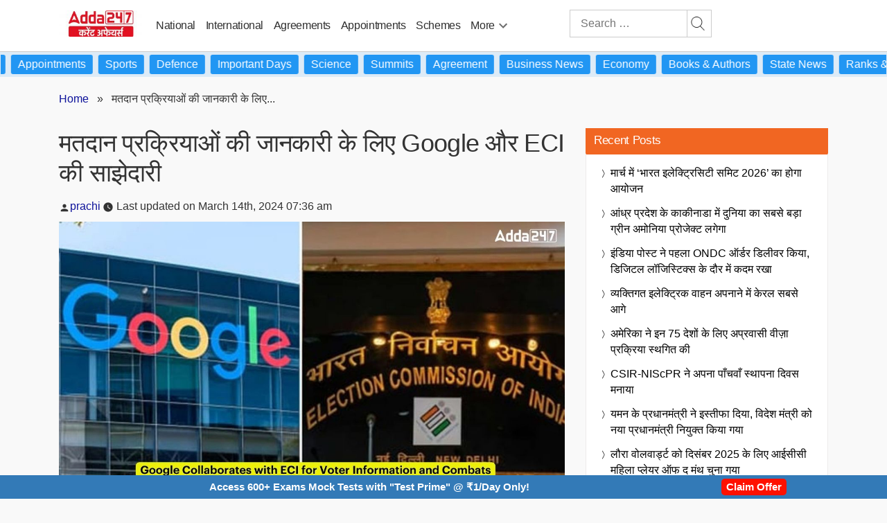

--- FILE ---
content_type: text/html; charset=utf-8
request_url: https://www.google.com/recaptcha/api2/aframe
body_size: 269
content:
<!DOCTYPE HTML><html><head><meta http-equiv="content-type" content="text/html; charset=UTF-8"></head><body><script nonce="CI7g3WOkpw-QuWZo4TJkBA">/** Anti-fraud and anti-abuse applications only. See google.com/recaptcha */ try{var clients={'sodar':'https://pagead2.googlesyndication.com/pagead/sodar?'};window.addEventListener("message",function(a){try{if(a.source===window.parent){var b=JSON.parse(a.data);var c=clients[b['id']];if(c){var d=document.createElement('img');d.src=c+b['params']+'&rc='+(localStorage.getItem("rc::a")?sessionStorage.getItem("rc::b"):"");window.document.body.appendChild(d);sessionStorage.setItem("rc::e",parseInt(sessionStorage.getItem("rc::e")||0)+1);localStorage.setItem("rc::h",'1768609018367');}}}catch(b){}});window.parent.postMessage("_grecaptcha_ready", "*");}catch(b){}</script></body></html>